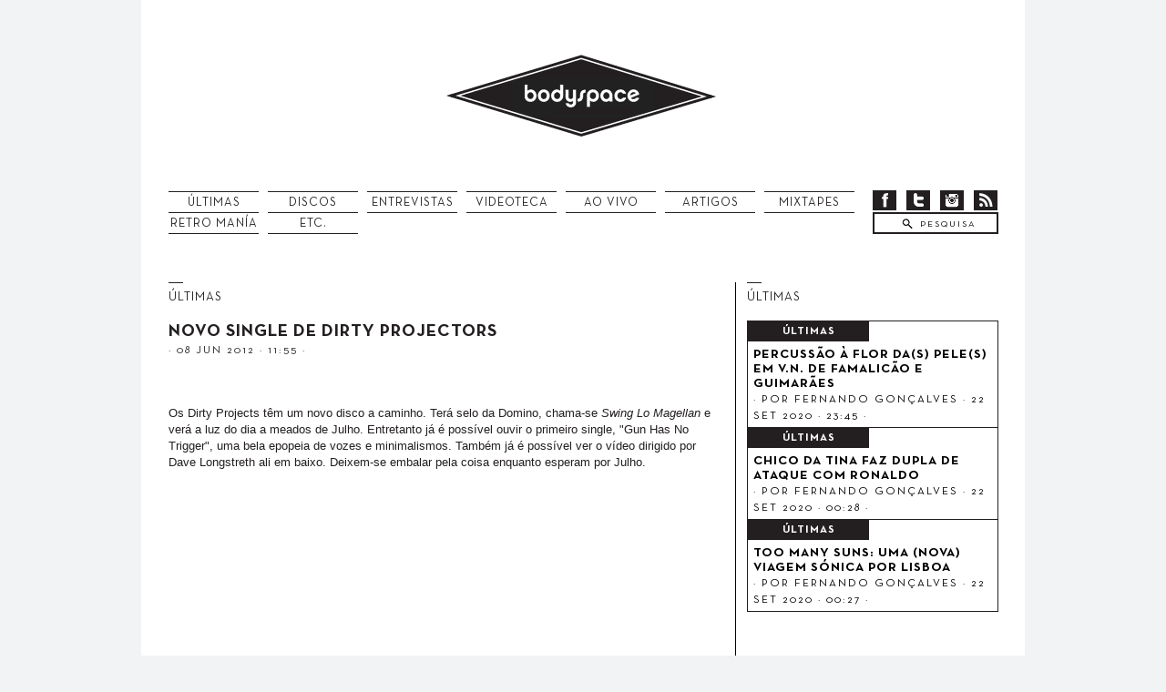

--- FILE ---
content_type: text/html; charset=utf-8
request_url: https://bodyspace.net/ultimas/2458-novo-single-de-dirty-projectors/
body_size: 3836
content:
<!DOCTYPE html PUBLIC "-//W3C//DTD XHTML 1.0 Transitional//EN" "https://www.w3.org/TR/xhtml1/DTD/xhtml1-transitional.dtd">
<html xmlns="https://www.w3.org/1999/xhtml">

<head>
<meta name="viewport" content="width=device-width, initial-scale=1">
<link rel="alternate" type="application/rss+xml" title="bodyspace.net feed" href="https://feeds.feedburner.com/bodyspacenet" />
<link rel="shortcut icon" href="https://bodyspace.net/favicon.ico" type="image/x-icon" />
<link rel="canonical" href="https://bodyspace.net/ultimas/2458-novo-single-de-dirty-projectors/"/>
<link href="https://bodyspace.net/css/corpo.css" rel="stylesheet" type="text/css" />
<link rel="stylesheet" href="https://bodyspace.net/css/global.css">
<link rel="stylesheet" href="https://bodyspace.net/css/responsive.css">
<link rel="stylesheet" href="https://bodyspace.net/responsivemobilemenu/rmm-css/responsivemobilemenu.css" type="text/css"/>

<style>
.content img {
    display: none;
  }
  .legenda {
  display: none;
}
</style>

<meta http-equiv="Content-Type" content="text/html; charset=iso-8859-1" />
<title>Novo single de Dirty Projectors - bodyspace.net</title>
<meta property="og:title" content="Novo single de Dirty Projectors - bodyspace.net"/>
<meta property="og:type" content="article"/>
<meta property="og:url" content="https://bodyspace.net:443/ultimas/2458-novo-single-de-dirty-projectors/"/>
<meta property="og:site_name" content="Bodyspace"/>
<meta property="fb:admins" content="1654158299"/>
<meta property="og:image" content="https://bodyspace.net/imgs/noticias/dirty-projectors1.jpg"/>
  <script type="text/javascript" src="//ajax.googleapis.com/ajax/libs/jquery/1.7.2/jquery.min.js"></script>
  <script type="text/javascript" src="https://bodyspace.net/responsivemobilemenu/rmm-js/responsivemobilemenu.js"></script>
  <script type="text/javascript" src="https://apis.google.com/js/plusone.js"></script>
  <script type="text/javascript" src="https://bodyspace.net/scripts/audio-player.js"></script>  
        <script type="text/javascript">  
            AudioPlayer.setup("https://bodyspace.net/scripts/player.swf", {  
                width:"290",animation:"yes",initialvolume:"60",checkpolicy:"no",transparentpagebg:"yes",loader:"EE064B"
    });   
        </script>  
  <script>

  $(document).ready(function(){


  $(".search").click(function () {

    $(".search2").hide();
    $(".search3").show();
    $('#procurar').focus();

    });



    $('#procurar').blur(function()          //whenever you click off an input element
  {                   
      if( !$(this).val() ) {                      //if it is blank. 
          $(".search3").hide();
      $(".search2").show();  
      }
  });


  $(".ultima_plus_righ").hover(
        function () {
          $('img', this).attr('src','https://bodyspace.net/imgs/v2012/plus-white-hover.png');

        }, 
        function () {
          $('img', this).attr('src','https://bodyspace.net/imgs/v2012/plus.png');

        }
      );


        $(".ultima").hover(
        function () {
          $(this).find(".ultima_title, .ultima_date, .ultima_second_title, .legenda").css("color","white");
          $(this).css("background-color","#231f20");
          $(this).children(".ultima_type").css("background-color","white");
          $(this).children(".ultima_type").css("color","black");

        }, 
        function () {
          $(this).find(".ultima_title, .ultima_date, .ultima_second_title, .legenda").css("color","black");
          $(this).css("background-color","white");
          $(this).children(".ultima_type").css("background-color","#231f20");
          $(this).children(".ultima_type").css("color","white");
        }
      );


  });
  </script>

</head>

<body>



<div class="main">

<style>
    @media (min-width: 601px) {
    .rmm {
        display: none;
    }   
}
</style>

    <div class="header" >

        <a href="https://bodyspace.net"><div class="logo">
            <img src="https://bodyspace.net/imgs/v2012/logo.png" alt="bodyspace.net" border="0">
        </div></a>

        <div class="menu" >
            <a href="https://bodyspace.net/arquivo/ultimas/">
            <div class="menu1">
                &Uacute;LTIMAS
            </div></a>
            <a href="https://bodyspace.net/arquivo/discos/">
            <div class="menu1">
                DISCOS
            </div></a>
            <a href="https://bodyspace.net/arquivo/entrevistas/">
            <div class="menu1">
                ENTREVISTAS
            </div></a>
            <a href="https://videoteca.bodyspace.net" target="_blank">
            <div class="menu1">
                VIDEOTECA
            </div></a>
            <a href="https://bodyspace.net/arquivo/ao-vivo/">
            <div class="menu1">
                AO VIVO
            </div></a>
            <a href="https://bodyspace.net/arquivo/artigos/">
            <div class="menu1">
                ARTIGOS
            </div></a>
            <a href="https://bodyspace.net/arquivo/mixtapes/">
            <div class="menu1">
                MIXTAPES
            </div></a>
            </div>
            <div class="menu" style="margin-top:233px;">
             
            <a href="https://bodyspace.net/arquivo/retromania/">
            <div class="menu1">
                RETRO MAN&Iacute;A
            </div></a>
            <a href="https://bodyspace.net/arquivo/etc/">
            <div class="menu1">
                ETC.
            </div></a>
        </div>

        <div class="social" >
            <a href="https://www.facebook.com/bodyspace.net"><div class="facebook"></div></a>
            <a href="https://twitter.com/bodyspace"><div class="twitter"></div></a>
            <a href="https://www.instagram.com/bodyspacepontonet/"><div class="feed"></div></a>
            <a href="https://feeds.feedburner.com/bodyspacenet"><div class="email"></div></a>
        </div>

        <div class="search" >
            <div class="search2">
                <form action="https://bodyspace.net/pesquisa.php" method="get" name="form" id="form">
                    <td width="131" height="25">
                    <input name="pesquisa" type="text" class="searchbox" value="PESQUISA" onfocus="if(this.value==this.defaultValue) { this.value='';}" onblur="if(this.value=='') { this.value=this.defaultValue;}" maxlength="50" />
                    </td>
                </form>
            </div>
            <div class="search3" style="display: none;">
                <form action="https://bodyspace.net/pesquisa.php" method="get" name="form" id="form2">
                    <td width="131" height="25">
                    <input name="pesquisa" type="text" class="searchbox2" id="procurar"  maxlength="50"/>
                    </td>
                </form>
            </div>
        </div>

    </div>
    
<div class="rmm" data-menu-style = "minimal">
        <ul>
            <li><a href='https://bodyspace.net/arquivo/ultimas/'>&Uacute;LTIMAS</a></li>
            <li><a href='https://bodyspace.net/arquivo/discos/'>DISCOS</a></li>
            <li><a href='https://bodyspace.net/arquivo/entrevistas/'>ENTREVISTAS</a></li>
            <li><a href='https://videoteca.bodyspace.net'>VIDEOTECA</a></li>
            <li><a href='https://bodyspace.net/arquivo/ao-vivo/'>AO VIVO</a></li>
            <li><a href='https://bodyspace.net/arquivo/artigos/'>ARTIGOS</a></li> 
            <li><a href='https://bodyspace.net/agenda/'>AGENDA</a></li>
            <li><a href='https://bodyspace.net/arquivo/mixtapes/'>MIXTAPES</a></li>
            <li><a href='https://bodyspace.net/arquivo/cancoes/'>CAN&Ccedil;&Otilde;ES</a></li>
            <li><a href='https://bodyspace.net/arquivo/retromania/'>RETRO MAN&Iacute;A</a></li>
            <li><a href='https://bodyspace.net/arquivo/etc/'>ETC.</a></li>
            <li><a href='https://bodyspace.net/ficha-tecnica/'>FICHA T&Eacute;CNICA</a></li>               
       </ul>
</div>


<div class="content">

  <div class="content_left3">

    <div class="content_title_line"></div>
    <div class="content_title">ÚLTIMAS</div> 
      <div id="clear"> </div>
        <div class="ultima_title" style="padding-top: 0px;">Novo single de Dirty Projectors</div>
      <div class="ultima_date">· 08 Jun 2012 · 11:55 ·</div>

      <div id="clear"></div>
     
            
      <div class="textog"><img src="https://bodyspace.net/imgs/noticias/dirty-projectors1.jpg" /><br />
<br />
Os Dirty Projects têm um novo disco a caminho. Terá selo da Domino, chama-se <i>Swing Lo Magellan</i> e verá a luz do dia a meados de Julho. Entretanto já é possível ouvir o primeiro single, "Gun Has No Trigger", uma bela epopeia de vozes e minimalismos. Também já é possível ver o vídeo dirigido por Dave Longstreth ali em baixo. Deixem-se embalar pela coisa enquanto esperam por Julho.<br />
<br />
<iframe width="570" height="380" src="http://www.youtube.com/embed/o_qFaFl7JVc" frameborder="0" allowfullscreen></iframe></div>

      <strong>André Gomes</strong><br />
      andregomes@bodyspace.net     
      <div id="clear"></div>

          <div class="share_contents">

          <div class="share">PARTILHAR</div>
  
      <!-- AddThis Button BEGIN -->
 <ul class="navfuncionalidades">
                        <li class="facebookshare">
                            <div id="fb-root"></div>
                            <script>(function(d, s, id) {
                              var js, fjs = d.getElementsByTagName(s)[0];
                              if (d.getElementById(id)) {return;}
                              js = d.createElement(s); js.id = id;
                              js.src = "//connect.facebook.net/pt_PT/all.js#&xfbml=1";
                              fjs.parentNode.insertBefore(js, fjs);
                            }(document, 'script', 'facebook-jssdk'));</script>
                            
                            <fb:like send="false" href="https://bodyspace.net:443/ultimas/2458-novo-single-de-dirty-projectors/" layout="button_count" width="120" show_faces="false" font="arial"></fb:like>
             </li>
             <li class="twittershare">
                            <a href="https://twitter.com/share" class="twitter-share-button" data-count="horizontal" style="width:129px;">Tweet</a>
                <script type="text/javascript" src="https://platform.twitter.com/widgets.js"></script>
                        </li>
            <li class="twittershare">
                          <g:plusone href="https://bodyspace.net:443/ultimas/2458-novo-single-de-dirty-projectors/" size="medium" ></g:plusone>
                        </li>
                     </ul>

<!-- AddThis Button END -->

</div>




  </div>

  <div class="content_right2">


    <div class="content_title_line"></div>
    <div class="content_title">ÚLTIMAS</div>

    
    <div class="ultima">
      <div class="ultima_type">ÚLTIMAS</div>
      <a href="https://bodyspace.net/ultimas/84680-percussa�o-a�-flor-das-peles-em-vn-de-famalica�o-e-guimara�es/"><div class="ultima_title">Percussão à flor da(s) pele(s) em V.N. de Famalicão e Guimarães</div>
      <div class="ultima_date">· POR Fernando Gonçalves · 22 Set 2020 · 23:45 ·</div></a>
    </div>


    <div class="ultima">
      <div class="ultima_type">ÚLTIMAS</div>
      <a href="https://bodyspace.net/ultimas/84679-chico-da-tina-faz-dupla-de-ataque-com-ronaldo/"><div class="ultima_title">Chico da Tina faz dupla de ataque com Ronaldo</div>
      <div class="ultima_date">· POR Fernando Gonçalves · 22 Set 2020 · 00:28 ·</div></a>
    </div>


    <div class="ultima">
      <div class="ultima_type">ÚLTIMAS</div>
      <a href="https://bodyspace.net/ultimas/84678-too-many-suns-uma-nova-viagem-sa�nica-por-lisboa/"><div class="ultima_title">Too Many Suns: uma (nova) viagem sónica por Lisboa</div>
      <div class="ultima_date">· POR Fernando Gonçalves · 22 Set 2020 · 00:27 ·</div></a>
    </div>


  </div>

</div>

</div>

<div class="footer">

  <div class="centered_footer">

  <div class="footer_left">
    <div class="f_logo"></div><div class="footer_copyright">&copy;bodyspace.net 2002-2020</div>
  </div>

  <div class="footer_middle">
    <div style="width: 50%;float:left;"><a href="https://bodyspace.net/estatuto-editorial/"><div class="tecnical">Estatuto Editorial</div></a>
    <a href="https://bodyspace.net/ficha-tecnica/"><div class="tecnical">Ficha T&eacute;cnica</div></a>
  </div>
  <div style="width: 50%;float:left;">
    <a href="mailto:info@bodyspace.net"><div class="f_email"></div><div class="footer_social">info@bodyspace.net</div></a>
  </div>
  </div>

  <div class="footer_right">
    <a href="https://www.facebook.com/bodyspace.net"><div class="f_facebook"></div><div class="footer_social">facebook</div></a>
    <a href="https://twitter.com/bodyspace"><div class="f_twitter"></div><div class="footer_social">twitter</div></a>
    <a href="https://feeds.feedburner.com/bodyspacenet"><div class="f_feed"></div><div class="footer_social">rss feed</div></a>
  <div style="clear:both;"></div>
  <a href="https://www.instagram.com/bodyspacepontonet/"><div class="instagram"></div><div class="footer_social" style="margin-top: 6px;">instagram</div></a>
  </div>

  </div>
</div>

<div class="partners">
<p>Parceiros</p>
<a href="https://www.facebook.com/aulait.cafe/" target="_blank" alt="Café au Lait"><img src="https://bodyspace.net/imgs/parceiros/6.jpg"></img></a>
<a href="https://www.maushabitos.com" target="_blank" alt="Maus Hábitos"><img src="https://bodyspace.net/imgs/parceiros/2.jpg"></img></a>
<a href="https://www.casaindependente.com" target="_blank" alt="Casa Independente"><img src="https://bodyspace.net/imgs/parceiros/4.jpg"></img></a>
<a href="https://www.serralves.pt" target="_blank" alt="Serralves"><img src="https://bodyspace.net/imgs/parceiros/5.jpg"></img></a>
<a href="https://canal180.pt" target="_blank" alt="Canal180"><img src="https://bodyspace.net/imgs/parceiros/7.jpg"></img></a>
<a href="https://www.muvilisboa.com/" target="_blank" alt="MUVI Lisboa - Festival Internacional de Música no Cinema"><img src="https://bodyspace.net/imgs/parceiros/8.jpg"></img></a>
<!--
<a href="https://www.serralvesemfesta.com" target="_blank" alt="Serralves em Festa"><img src="imgs/parceiros/3.jpg"></img></a>
<a href="https://www.optimus.pt/dbandada" target="_blank" alt="NOS Em D'Bandada"><img src="imgs/parceiros/1.jpg"></img></a>
-->

</div>




--- FILE ---
content_type: text/html; charset=utf-8
request_url: https://accounts.google.com/o/oauth2/postmessageRelay?parent=https%3A%2F%2Fbodyspace.net&jsh=m%3B%2F_%2Fscs%2Fabc-static%2F_%2Fjs%2Fk%3Dgapi.lb.en.2kN9-TZiXrM.O%2Fd%3D1%2Frs%3DAHpOoo_B4hu0FeWRuWHfxnZ3V0WubwN7Qw%2Fm%3D__features__
body_size: 163
content:
<!DOCTYPE html><html><head><title></title><meta http-equiv="content-type" content="text/html; charset=utf-8"><meta http-equiv="X-UA-Compatible" content="IE=edge"><meta name="viewport" content="width=device-width, initial-scale=1, minimum-scale=1, maximum-scale=1, user-scalable=0"><script src='https://ssl.gstatic.com/accounts/o/2580342461-postmessagerelay.js' nonce="8kR_Ohx12jkLyqVxaFmRfg"></script></head><body><script type="text/javascript" src="https://apis.google.com/js/rpc:shindig_random.js?onload=init" nonce="8kR_Ohx12jkLyqVxaFmRfg"></script></body></html>